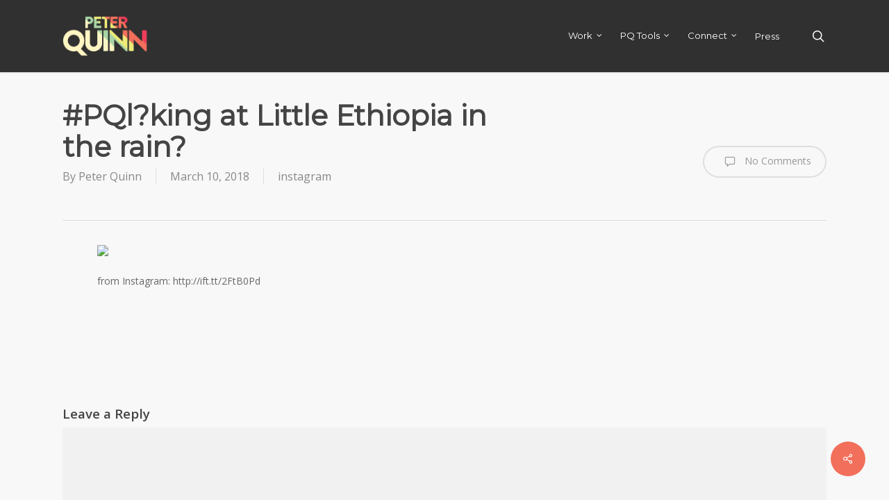

--- FILE ---
content_type: text/html; charset=utf-8
request_url: https://www.google.com/recaptcha/api2/aframe
body_size: 267
content:
<!DOCTYPE HTML><html><head><meta http-equiv="content-type" content="text/html; charset=UTF-8"></head><body><script nonce="rcfXp2DvFJwcqQstfR_LPw">/** Anti-fraud and anti-abuse applications only. See google.com/recaptcha */ try{var clients={'sodar':'https://pagead2.googlesyndication.com/pagead/sodar?'};window.addEventListener("message",function(a){try{if(a.source===window.parent){var b=JSON.parse(a.data);var c=clients[b['id']];if(c){var d=document.createElement('img');d.src=c+b['params']+'&rc='+(localStorage.getItem("rc::a")?sessionStorage.getItem("rc::b"):"");window.document.body.appendChild(d);sessionStorage.setItem("rc::e",parseInt(sessionStorage.getItem("rc::e")||0)+1);localStorage.setItem("rc::h",'1768136869153');}}}catch(b){}});window.parent.postMessage("_grecaptcha_ready", "*");}catch(b){}</script></body></html>